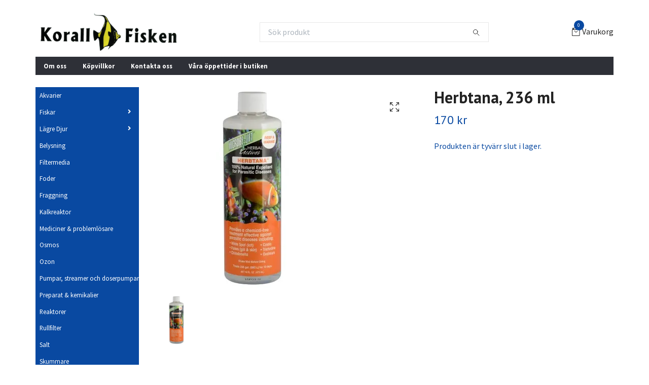

--- FILE ---
content_type: text/html; charset=utf-8
request_url: https://korallfisken.se/mediciner-problemlosare/herbtana-236-ml
body_size: 10214
content:
<!DOCTYPE html>
<html class="no-javascript" lang="sv">
<head><meta property="ix:host" content="cdn.quickbutik.com/images"><meta http-equiv="Content-Type" content="text/html; charset=utf-8">
<title>Herbtana, 236 ml - Korallfisken</title>
<meta name="author" content="Quickbutik">
<meta name="description" content="100% Natural Expellant for Parasitic DiseasesProvides a chemical-free treatment effective against parasitic diseases including:White Spot (Ich)CostiaFlukes (gil">
<meta property="og:description" content="100% Natural Expellant for Parasitic DiseasesProvides a chemical-free treatment effective against parasitic diseases including:White Spot (Ich)CostiaFlukes (gil">
<meta property="og:title" content="Herbtana, 236 ml - Korallfisken">
<meta property="og:url" content="https://korallfisken.se/mediciner-problemlosare/herbtana-236-ml">
<meta property="og:site_name" content="Korallfisken i Linköping AB">
<meta property="og:type" content="website">
<meta property="og:image" content="https://cdn.quickbutik.com/images/3022N/products/59ecded8ad4d3.jpeg">
<meta property="twitter:card" content="summary">
<meta property="twitter:title" content="Korallfisken i Linköping AB">
<meta property="twitter:description" content="100% Natural Expellant for Parasitic DiseasesProvides a chemical-free treatment effective against parasitic diseases including:White Spot (Ich)CostiaFlukes (gil">
<meta property="twitter:image" content="https://cdn.quickbutik.com/images/3022N/products/59ecded8ad4d3.jpeg">
<meta name="viewport" content="width=device-width, initial-scale=1, maximum-scale=1">
<script>document.documentElement.classList.remove('no-javascript');</script><!-- Vendor Assets --><link rel="stylesheet" href="https://use.fontawesome.com/releases/v5.15.4/css/all.css">
<link href="https://storage.quickbutik.com/templates/swift/css/assets.min.css?13573" rel="stylesheet">
<!-- Theme Stylesheet --><link href="https://storage.quickbutik.com/templates/swift/css/theme-main.css?13573" rel="stylesheet">
<link href="https://storage.quickbutik.com/stores/3022N/templates/swift/css/theme-sub.css?13573" rel="stylesheet">
<link href="https://storage.quickbutik.com/stores/3022N/templates/swift/css/custom.css?13573" rel="stylesheet">
<!-- Google Fonts --><link href="//fonts.googleapis.com/css?family=Source+Sans+Pro:400,700%7CPT+Sans:400,700" rel="stylesheet" type="text/css"  media="all" /><!-- Favicon--><link rel="canonical" href="https://korallfisken.se/mediciner-problemlosare/herbtana-236-ml">
<!-- Tweaks for older IEs--><!--[if lt IE 9]>
      <script src="https://oss.maxcdn.com/html5shiv/3.7.3/html5shiv.min.js"></script>
      <script src="https://oss.maxcdn.com/respond/1.4.2/respond.min.js"></script
    ><![endif]--><style>.hide { display: none; }</style>
<script type="text/javascript" defer>document.addEventListener('DOMContentLoaded', () => {
    document.body.setAttribute('data-qb-page', 'product');
});</script>
</head>
<body>
    <header class="header">
   
   <!-- Section: Top Bar-->
   <div data-qb-area="top" data-qb-element="" class="top-bar d-none text-sm">
      <div class="container py-2">
         <div class="row align-items-center">
            <div class="col-12 col-lg-auto px-0">
               <ul class="mb-0  d-flex text-center text-sm-left justify-content-center justify-content-lg-start list-unstyled">
                  
                 
                  <!-- Component: Language Dropdown-->

                  <!-- Component: Tax Dropdown-->

                  <!-- Currency Dropdown-->

               </ul>
            </div>

            <!-- Component: Top information -->

         </div>
      </div>
   </div>
   <!-- /Section: Top Bar -->
   <!-- Section: Main Header -->
   <div class="navbar-position"></div>
   <nav data-qb-area="header" data-qb-element="" class="navbar-expand-lg navbar-light ">
      <div class="container pt-lg-4">
         <div class="row">
            <div class="navbar col-12 px-lg-0 py-0">
               <div class="list-inline-item order-0 d-lg-none col-auto p-0 outline-none">
                  <a href="#" data-toggle="modal" data-target="#sidebarLeft" class="text-hover-primary">
                     <svg class="svg-icon navbar-icon">
                        <use xlink:href="#menu-hamburger-1"></use>
                     </svg>
                  </a>
               </div>
               <a data-qb-element="use_logo" href="https://korallfisken.se" title="Korallfisken i Linköping AB"
                  class="navbar-brand order-1 order-lg-1 text-center text-md-left col-auto p-0">
               
               <img alt="Korallfisken i Linköping AB" class="img-fluid img-logo" srcset="https://cdn.quickbutik.com/images/3022N/templates/swift/assets/logo.png?s=13573&auto=format&dpr=1 1x, https://cdn.quickbutik.com/images/3022N/templates/swift/assets/logo.png?s=13573&auto=format&dpr=2 2x, https://cdn.quickbutik.com/images/3022N/templates/swift/assets/logo.png?s=13573&auto=format&dpr=3 3x"
                  src="https://cdn.quickbutik.com/images/3022N/templates/swift/assets/logo.png?s=13573&auto=format">
               </a>
               
               <form data-qb-element="header_showsearch" action="/shop/search" method="get"
                  class="d-lg-flex order-lg-3 d-none my-lg-0 flex-grow-1 top-searchbar text-center col-auto px-4">
                  <div class="search-wrapper input-group">
                     <input data-qb-element="header_searchtext" type="text" name="s" placeholder="Sök produkt" aria-label="Search"
                        aria-describedby="button-search-desktop" class="form-control pl-3 border-0" />
                     <div class="input-group-append ml-0">
                        <button id="button-search-desktop" type="submit" class="btn py-0 btn-underlined border-0">
                           <svg class="svg-icon navbar-icon">
                              <use xlink:href="#search-1"></use>
                           </svg>
                        </button>
                     </div>
                  </div>
               </form>
               
               
               <ul class="list-inline order-2 order-lg-4 mb-0 text-right col-auto p-0 outline-none">
                  <li class="list-inline-item">
                     <a data-qb-element="header_carttext" href="#" data-toggle="modal" data-target="#sidebarCart"
                        class="position-relative text-hover-primary d-flex align-items-center qs-cart-view">
                        <svg class="svg-icon navbar-icon">
                           <use xlink:href="#retail-bag-1"></use>
                        </svg>
                        <div class="navbar-icon-badge icon-count text-white primary-bg basket-count-items">0
                        </div>
                        <span class="d-none d-sm-inline color-text-base">Varukorg
                        </span>
                     </a>
                  </li>
               </ul>
            </div>
         </div>
      </div>
      <div class="container pt-2">
         <div class="row navbar-bg px-0 mainmenu_font_size">
            <ul class="col navbar-nav d-none d-lg-flex mt-lg-0 flex-wrap px-0">
               <li class="nav-item main-top-menu ">
                  <a href="/sidor/om-oss" title="Om oss" class="nav-link ">Om oss</a>
               </li>
               <li class="nav-item main-top-menu ">
                  <a href="/sidor/kop-villkor" title="Köpvillkor" class="nav-link ">Köpvillkor</a>
               </li>
               <li class="nav-item main-top-menu ">
                  <a href="/contact" title="Kontakta oss" class="nav-link ">Kontakta oss</a>
               </li>
               <li class="nav-item main-top-menu ">
                  <a href="/sidor/vara-ppettider-i-butiken" title="Våra öppettider i butiken" class="nav-link ">Våra öppettider i butiken</a>
               </li>
            </ul>
         </div>
      </div>
   </nav>
   <!-- /Section: Main Header -->
</header>
<!-- Section: Top Menu -->
<div id="sidebarLeft" tabindex="-1" role="dialog" aria-hidden="true" class="modal fade modal-left">
   <div role="document" class="modal-dialog">
      <div class="modal-content">
         <div class="modal-header pb-0 border-0 d-block">
            <div class="row">
               <form action="/shop/search" method="get" class="col d-lg-flex w-100 my-lg-0 mb-2 pt-1">
                  <div class="search-wrapper input-group">
                     <input type="text" name="s" placeholder="Sök produkt" aria-label="Search"
                        aria-describedby="button-search" class="form-control pl-3 border-0 mobile-search" />
                     <div class="input-group-append ml-0">
                        <button id="button-search" type="submit" class="btn py-0 btn-underlined border-0">
                           <svg class="svg-icon navbar-icon">
                              <use xlink:href="#search-1"></use>
                           </svg>
                        </button>
                     </div>
                  </div>
               </form>
               <button type="button" data-dismiss="modal" aria-label="Close" class="close col-auto close-rotate">
                  <svg class="svg-icon w-3rem h-3rem svg-icon-light align-middle">
                     <use xlink:href="#close-1"></use>
                  </svg>
               </button>
            </div>
         </div>
         <div class="modal-body pt-0">
            <div class="px-2 pb-5">
               <ul class="nav flex-column">
                  <li class="nav-item ">
                     <a href="/akvarier" title="Akvarier" class="nav-link mobile-nav-link pl-0">Akvarier</a>
                  </li>
                  <li class="nav-item dropdown">
                     <a href="/fiskar" data-toggle="collapse" data-target="#cat62" aria-haspopup="true"
                        aria-expanded="false"
                        class="nav-link mobile-nav-link pl-0 mobile-dropdown-toggle dropdown-toggle">Fiskar</a>
                     <div id="cat62" class="collapse">
                        <ul class="nav flex-column ml-3">
                           <li class="nav-item">
                              <a class="nav-link mobile-nav-link pl-0 show-all" href="/fiskar" title="Fiskar">Visa alla i Fiskar</a>
                           </li>
                           <li class="nav-item">
                              <a href="/fiskar/anthias" class="nav-link mobile-nav-link pl-0 ">Anthias</a>
                           </li>
                           <li class="nav-item">
                              <a href="/fiskar/goby" class="nav-link mobile-nav-link pl-0 ">Blennider och Goby</a>
                           </li>
                           <li class="nav-item">
                              <a href="/fiskar/clownfisk" class="nav-link mobile-nav-link pl-0 ">Clownfisk</a>
                           </li>
                           <li class="nav-item">
                              <a href="/fiskar/dvargaborrar" class="nav-link mobile-nav-link pl-0 ">Dvärgaborrar</a>
                           </li>
                           <li class="nav-item">
                              <a href="/fiskar/dvargkejsare" class="nav-link mobile-nav-link pl-0 ">Dvärgkejsare</a>
                           </li>
                           <li class="nav-item">
                              <a href="/fiskar/filfiskar" class="nav-link mobile-nav-link pl-0 ">Filfiskar</a>
                           </li>
                           <li class="nav-item">
                              <a href="/fiskar/fjarilsfiskar" class="nav-link mobile-nav-link pl-0 ">Fjärilsfiskar</a>
                           </li>
                           <li class="nav-item">
                              <a href="/fiskar/frokenfiskar" class="nav-link mobile-nav-link pl-0 ">Frökenfiskar</a>
                           </li>
                           <li class="nav-item">
                              <a href="/fiskar/kaninfiskar" class="nav-link mobile-nav-link pl-0 ">Kaninfiskar</a>
                           </li>
                           <li class="nav-item">
                              <a href="/fiskar/kardinalfiskar" class="nav-link mobile-nav-link pl-0 ">Kardinalfiskar</a>
                           </li>
                           <li class="nav-item">
                              <a href="/fiskar/kejsare" class="nav-link mobile-nav-link pl-0 ">Kejsare</a>
                           </li>
                           <li class="nav-item">
                              <a href="/fiskar/kirurger" class="nav-link mobile-nav-link pl-0 ">Kirurger</a>
                           </li>
                           <li class="nav-item">
                              <a href="/fiskar/korallvaktare" class="nav-link mobile-nav-link pl-0 ">Korallväktare</a>
                           </li>
                           <li class="nav-item">
                              <a href="/fiskar/mandariner" class="nav-link mobile-nav-link pl-0 ">Mandariner</a>
                           </li>
                           <li class="nav-item">
                              <a href="/fiskar/rovfiskar-mm" class="nav-link mobile-nav-link pl-0 ">Rovfiskar mm</a>
                           </li>
                           <li class="nav-item">
                              <a href="/fiskar/wrassar" class="nav-link mobile-nav-link pl-0 ">Wrassar</a>
                           </li>
                        </ul>
                     </div>
                  </li>
                  <li class="nav-item dropdown">
                     <a href="/lagre-djur" data-toggle="collapse" data-target="#cat63" aria-haspopup="true"
                        aria-expanded="false"
                        class="nav-link mobile-nav-link pl-0 mobile-dropdown-toggle dropdown-toggle">Lägre Djur</a>
                     <div id="cat63" class="collapse">
                        <ul class="nav flex-column ml-3">
                           <li class="nav-item">
                              <a class="nav-link mobile-nav-link pl-0 show-all" href="/lagre-djur" title="Lägre Djur">Visa alla i Lägre Djur</a>
                           </li>
                           <li class="nav-item">
                              <a href="/lagre-djur/anemoner" class="nav-link mobile-nav-link pl-0 ">Anemoner</a>
                           </li>
                           <li class="nav-item">
                              <a href="/lagre-djur/eremitkraftor" class="nav-link mobile-nav-link pl-0 ">Eremitkräftor</a>
                           </li>
                           <li class="nav-item">
                              <a href="/lagre-djur/rakor-krabbor-och-kraftor" class="nav-link mobile-nav-link pl-0 ">Räkor, Krabbor och Kräftor</a>
                           </li>
                           <li class="nav-item">
                              <a href="/lagre-djur/sjoborrar" class="nav-link mobile-nav-link pl-0 ">Sjöborrar</a>
                           </li>
                           <li class="nav-item">
                              <a href="/lagre-djur/sjostjarnor" class="nav-link mobile-nav-link pl-0 ">Sjöstjärnor</a>
                           </li>
                           <li class="nav-item">
                              <a href="/lagre-djur/sniglar" class="nav-link mobile-nav-link pl-0 ">Sniglar</a>
                           </li>
                           <li class="nav-item">
                              <a href="/lagre-djur/tubmaskar" class="nav-link mobile-nav-link pl-0 ">Tubmaskar</a>
                           </li>
                        </ul>
                     </div>
                  </li>
                  <li class="nav-item ">
                     <a href="/belysning" title="Belysning" class="nav-link mobile-nav-link pl-0">Belysning</a>
                  </li>
                  <li class="nav-item ">
                     <a href="/filter" title="Filtermedia" class="nav-link mobile-nav-link pl-0">Filtermedia</a>
                  </li>
                  <li class="nav-item ">
                     <a href="/foder" title="Foder" class="nav-link mobile-nav-link pl-0">Foder</a>
                  </li>
                  <li class="nav-item ">
                     <a href="/fraggning" title="Fraggning" class="nav-link mobile-nav-link pl-0">Fraggning</a>
                  </li>
                  <li class="nav-item ">
                     <a href="/kalkreaktor" title="Kalkreaktor" class="nav-link mobile-nav-link pl-0">Kalkreaktor</a>
                  </li>
                  <li class="nav-item ">
                     <a href="/mediciner-problemlosare" title="Mediciner &amp; problemlösare" class="nav-link mobile-nav-link pl-0">Mediciner &amp; problemlösare</a>
                  </li>
                  <li class="nav-item ">
                     <a href="/osmos" title="Osmos" class="nav-link mobile-nav-link pl-0">Osmos</a>
                  </li>
                  <li class="nav-item ">
                     <a href="/ozon" title="Ozon" class="nav-link mobile-nav-link pl-0">Ozon</a>
                  </li>
                  <li class="nav-item ">
                     <a href="/pumpar-streamer" title="Pumpar, streamer och doserpumpar" class="nav-link mobile-nav-link pl-0">Pumpar, streamer och doserpumpar</a>
                  </li>
                  <li class="nav-item ">
                     <a href="/preparat-kemikalier" title="Preparat &amp; kemikalier" class="nav-link mobile-nav-link pl-0">Preparat &amp; kemikalier</a>
                  </li>
                  <li class="nav-item ">
                     <a href="/fosfatfilter" title="Reaktorer" class="nav-link mobile-nav-link pl-0">Reaktorer</a>
                  </li>
                  <li class="nav-item ">
                     <a href="/94-filter" title="Rullfilter" class="nav-link mobile-nav-link pl-0">Rullfilter</a>
                  </li>
                  <li class="nav-item ">
                     <a href="/salt" title="Salt" class="nav-link mobile-nav-link pl-0">Salt</a>
                  </li>
                  <li class="nav-item ">
                     <a href="/skummare" title="Skummare" class="nav-link mobile-nav-link pl-0">Skummare</a>
                  </li>
                  <li class="nav-item ">
                     <a href="/levande-sten" title="Sten, sand &amp; keramik" class="nav-link mobile-nav-link pl-0">Sten, sand &amp; keramik</a>
                  </li>
                  <li class="nav-item ">
                     <a href="/tester" title="Tester" class="nav-link mobile-nav-link pl-0">Tester</a>
                  </li>
                  <li class="nav-item ">
                     <a href="/uv-belysning" title="UV-belysning" class="nav-link mobile-nav-link pl-0">UV-belysning</a>
                  </li>
                  <li class="nav-item ">
                     <a href="/varme-kyla" title="Värme &amp; kyla" class="nav-link mobile-nav-link pl-0">Värme &amp; kyla</a>
                  </li>
                  <li class="nav-item ">
                     <a href="/vattenpafyllare-mm" title="Vattenpåfyllare mm" class="nav-link mobile-nav-link pl-0">Vattenpåfyllare mm</a>
                  </li>
                  <li class="nav-item ">
                     <a href="/akvariedator" title="Akvariedator" class="nav-link mobile-nav-link pl-0">Akvariedator</a>
                  </li>
                  <li class="nav-item ">
                     <a href="/diverse" title="Diverse" class="nav-link mobile-nav-link pl-0">Diverse</a>
                  </li>
                  <li class="nav-item ">
                     <a href="/sidor/om-oss" title="Om oss" class="nav-link mobile-nav-link pl-0">Om oss</a>
                  </li>
                  <li class="nav-item ">
                     <a href="/sidor/kop-villkor" title="Köpvillkor" class="nav-link mobile-nav-link pl-0">Köpvillkor</a>
                  </li>
                  <li class="nav-item ">
                     <a href="/contact" title="Kontakta oss" class="nav-link mobile-nav-link pl-0">Kontakta oss</a>
                  </li>
                  <li class="nav-item ">
                     <a href="/sidor/vara-ppettider-i-butiken" title="Våra öppettider i butiken" class="nav-link mobile-nav-link pl-0">Våra öppettider i butiken</a>
                  </li>
               </ul>
            </div>
         </div>
      </div>
   </div>
</div>
<!-- /Section: Top Menu --><div class="container">
        <div class="row">
        <div data-qb-area="side_elements" data-qb-dynamic-elements="side_elements" class="sidebar  pr-lg-4 pl-lg-0 pt-4  order-lg-1 order-2 col-lg-3">

   
   

   <div data-qb-element="sidemenu" id="categoriesMenu" role="menu" class="expand-lg collapse">
      <ul class="sidebar-icon-menu pb-3 mt-4 mt-lg-0">
         <li class=" sidefont-2" style="background-color: #0949a1;">
            <a href="/akvarier" title="Akvarier" class="pl-2 d-block" style="color: #ffffff;">Akvarier</a>
         </li>
         <li class="py-0">
            <div class="d-flex align-items-center justify-content-between" style="background-color: #0949a1;">
               <a href="/fiskar" class="sidefont-2 col-auto pl-2 pl-0 sidefont-2" style="color: #ffffff;">Fiskar</a>
               <a href="/fiskar" data-toggle="collapse" data-target="#sidecat62" aria-haspopup="true" aria-expanded="false" class="w-100 pl-0 font-weight-bold sidebar-icon-menu-item sidefont-2" style="color: #ffffff;"></a>
            </div>
            <div id="sidecat62" class="collapse pl-3" style="background-color: #f5f7f9;">
               <ul class="nav flex-column mt-0 sidebar-icon-menu sidebar-icon-submenu mb-0 ml-0">
                  <li class="nav-item sidefont-2">
                     <a href="/fiskar/anthias" class="pl-0 d-block " style="color: #222222">Anthias</a>
                  </li>
                  <li class="nav-item sidefont-2">
                     <a href="/fiskar/goby" class="pl-0 d-block " style="color: #222222">Blennider och Goby</a>
                  </li>
                  <li class="nav-item sidefont-2">
                     <a href="/fiskar/clownfisk" class="pl-0 d-block " style="color: #222222">Clownfisk</a>
                  </li>
                  <li class="nav-item sidefont-2">
                     <a href="/fiskar/dvargaborrar" class="pl-0 d-block " style="color: #222222">Dvärgaborrar</a>
                  </li>
                  <li class="nav-item sidefont-2">
                     <a href="/fiskar/dvargkejsare" class="pl-0 d-block " style="color: #222222">Dvärgkejsare</a>
                  </li>
                  <li class="nav-item sidefont-2">
                     <a href="/fiskar/filfiskar" class="pl-0 d-block " style="color: #222222">Filfiskar</a>
                  </li>
                  <li class="nav-item sidefont-2">
                     <a href="/fiskar/fjarilsfiskar" class="pl-0 d-block " style="color: #222222">Fjärilsfiskar</a>
                  </li>
                  <li class="nav-item sidefont-2">
                     <a href="/fiskar/frokenfiskar" class="pl-0 d-block " style="color: #222222">Frökenfiskar</a>
                  </li>
                  <li class="nav-item sidefont-2">
                     <a href="/fiskar/kaninfiskar" class="pl-0 d-block " style="color: #222222">Kaninfiskar</a>
                  </li>
                  <li class="nav-item sidefont-2">
                     <a href="/fiskar/kardinalfiskar" class="pl-0 d-block " style="color: #222222">Kardinalfiskar</a>
                  </li>
                  <li class="nav-item sidefont-2">
                     <a href="/fiskar/kejsare" class="pl-0 d-block " style="color: #222222">Kejsare</a>
                  </li>
                  <li class="nav-item sidefont-2">
                     <a href="/fiskar/kirurger" class="pl-0 d-block " style="color: #222222">Kirurger</a>
                  </li>
                  <li class="nav-item sidefont-2">
                     <a href="/fiskar/korallvaktare" class="pl-0 d-block " style="color: #222222">Korallväktare</a>
                  </li>
                  <li class="nav-item sidefont-2">
                     <a href="/fiskar/mandariner" class="pl-0 d-block " style="color: #222222">Mandariner</a>
                  </li>
                  <li class="nav-item sidefont-2">
                     <a href="/fiskar/rovfiskar-mm" class="pl-0 d-block " style="color: #222222">Rovfiskar mm</a>
                  </li>
                  <li class="nav-item sidefont-2">
                     <a href="/fiskar/wrassar" class="pl-0 d-block " style="color: #222222">Wrassar</a>
                  </li>
               </ul>
            </div>
         </li>
         <li class="py-0">
            <div class="d-flex align-items-center justify-content-between" style="background-color: #0949a1;">
               <a href="/lagre-djur" class="sidefont-2 col-auto pl-2 pl-0 sidefont-2" style="color: #ffffff;">Lägre Djur</a>
               <a href="/lagre-djur" data-toggle="collapse" data-target="#sidecat63" aria-haspopup="true" aria-expanded="false" class="w-100 pl-0 font-weight-bold sidebar-icon-menu-item sidefont-2" style="color: #ffffff;"></a>
            </div>
            <div id="sidecat63" class="collapse pl-3" style="background-color: #f5f7f9;">
               <ul class="nav flex-column mt-0 sidebar-icon-menu sidebar-icon-submenu mb-0 ml-0">
                  <li class="nav-item sidefont-2">
                     <a href="/lagre-djur/anemoner" class="pl-0 d-block " style="color: #222222">Anemoner</a>
                  </li>
                  <li class="nav-item sidefont-2">
                     <a href="/lagre-djur/eremitkraftor" class="pl-0 d-block " style="color: #222222">Eremitkräftor</a>
                  </li>
                  <li class="nav-item sidefont-2">
                     <a href="/lagre-djur/rakor-krabbor-och-kraftor" class="pl-0 d-block " style="color: #222222">Räkor, Krabbor och Kräftor</a>
                  </li>
                  <li class="nav-item sidefont-2">
                     <a href="/lagre-djur/sjoborrar" class="pl-0 d-block " style="color: #222222">Sjöborrar</a>
                  </li>
                  <li class="nav-item sidefont-2">
                     <a href="/lagre-djur/sjostjarnor" class="pl-0 d-block " style="color: #222222">Sjöstjärnor</a>
                  </li>
                  <li class="nav-item sidefont-2">
                     <a href="/lagre-djur/sniglar" class="pl-0 d-block " style="color: #222222">Sniglar</a>
                  </li>
                  <li class="nav-item sidefont-2">
                     <a href="/lagre-djur/tubmaskar" class="pl-0 d-block " style="color: #222222">Tubmaskar</a>
                  </li>
               </ul>
            </div>
         </li>
         <li class=" sidefont-2" style="background-color: #0949a1;">
            <a href="/belysning" title="Belysning" class="pl-2 d-block" style="color: #ffffff;">Belysning</a>
         </li>
         <li class=" sidefont-2" style="background-color: #0949a1;">
            <a href="/filter" title="Filtermedia" class="pl-2 d-block" style="color: #ffffff;">Filtermedia</a>
         </li>
         <li class=" sidefont-2" style="background-color: #0949a1;">
            <a href="/foder" title="Foder" class="pl-2 d-block" style="color: #ffffff;">Foder</a>
         </li>
         <li class=" sidefont-2" style="background-color: #0949a1;">
            <a href="/fraggning" title="Fraggning" class="pl-2 d-block" style="color: #ffffff;">Fraggning</a>
         </li>
         <li class=" sidefont-2" style="background-color: #0949a1;">
            <a href="/kalkreaktor" title="Kalkreaktor" class="pl-2 d-block" style="color: #ffffff;">Kalkreaktor</a>
         </li>
         <li class=" sidefont-2" style="background-color: #0949a1;">
            <a href="/mediciner-problemlosare" title="Mediciner &amp; problemlösare" class="pl-2 d-block" style="color: #ffffff;">Mediciner &amp; problemlösare</a>
         </li>
         <li class=" sidefont-2" style="background-color: #0949a1;">
            <a href="/osmos" title="Osmos" class="pl-2 d-block" style="color: #ffffff;">Osmos</a>
         </li>
         <li class=" sidefont-2" style="background-color: #0949a1;">
            <a href="/ozon" title="Ozon" class="pl-2 d-block" style="color: #ffffff;">Ozon</a>
         </li>
         <li class=" sidefont-2" style="background-color: #0949a1;">
            <a href="/pumpar-streamer" title="Pumpar, streamer och doserpumpar" class="pl-2 d-block" style="color: #ffffff;">Pumpar, streamer och doserpumpar</a>
         </li>
         <li class=" sidefont-2" style="background-color: #0949a1;">
            <a href="/preparat-kemikalier" title="Preparat &amp; kemikalier" class="pl-2 d-block" style="color: #ffffff;">Preparat &amp; kemikalier</a>
         </li>
         <li class=" sidefont-2" style="background-color: #0949a1;">
            <a href="/fosfatfilter" title="Reaktorer" class="pl-2 d-block" style="color: #ffffff;">Reaktorer</a>
         </li>
         <li class=" sidefont-2" style="background-color: #0949a1;">
            <a href="/94-filter" title="Rullfilter" class="pl-2 d-block" style="color: #ffffff;">Rullfilter</a>
         </li>
         <li class=" sidefont-2" style="background-color: #0949a1;">
            <a href="/salt" title="Salt" class="pl-2 d-block" style="color: #ffffff;">Salt</a>
         </li>
         <li class=" sidefont-2" style="background-color: #0949a1;">
            <a href="/skummare" title="Skummare" class="pl-2 d-block" style="color: #ffffff;">Skummare</a>
         </li>
         <li class=" sidefont-2" style="background-color: #0949a1;">
            <a href="/levande-sten" title="Sten, sand &amp; keramik" class="pl-2 d-block" style="color: #ffffff;">Sten, sand &amp; keramik</a>
         </li>
         <li class=" sidefont-2" style="background-color: #0949a1;">
            <a href="/tester" title="Tester" class="pl-2 d-block" style="color: #ffffff;">Tester</a>
         </li>
         <li class=" sidefont-2" style="background-color: #0949a1;">
            <a href="/uv-belysning" title="UV-belysning" class="pl-2 d-block" style="color: #ffffff;">UV-belysning</a>
         </li>
         <li class=" sidefont-2" style="background-color: #0949a1;">
            <a href="/varme-kyla" title="Värme &amp; kyla" class="pl-2 d-block" style="color: #ffffff;">Värme &amp; kyla</a>
         </li>
         <li class=" sidefont-2" style="background-color: #0949a1;">
            <a href="/vattenpafyllare-mm" title="Vattenpåfyllare mm" class="pl-2 d-block" style="color: #ffffff;">Vattenpåfyllare mm</a>
         </li>
         <li class=" sidefont-2" style="background-color: #0949a1;">
            <a href="/akvariedator" title="Akvariedator" class="pl-2 d-block" style="color: #ffffff;">Akvariedator</a>
         </li>
         <li class=" sidefont-2" style="background-color: #0949a1;">
            <a href="/diverse" title="Diverse" class="pl-2 d-block" style="color: #ffffff;">Diverse</a>
         </li>
      </ul>
   </div>






</div>
<div class="px-lg-0 col-lg-9 main-content  order-lg-2 order-1">
        <!-- Main Product Detail Content -->
  <article data-qb-area="product" data-qb-element="" id="product" class="py-0 py-lg-4" itemscope itemtype="http://schema.org/Product">
    <div class="row">
      <div class="col-lg-7 order-1">

        <!-- Container for ribbons -->
        <div class="position-relative product m-0" data-pid="40"><div></div></div>

        <div class="detail-carousel">
          <div id="detailSlider" class="swiper-container detail-slider photoswipe-gallery">
            <!-- Additional required wrapper-->
            <div class="swiper-wrapper">

              <!-- Slides-->
              <div class="swiper-slide qs-product-image63" data-thumb="https://cdn.quickbutik.com/images/3022N/products/59ecded8ad4d3.jpeg">
                <a href="https://cdn.quickbutik.com/images/3022N/products/59ecded8ad4d3.jpeg"
                  data-caption="Herbtana, 236 ml"
                  data-toggle="photoswipe" data-width="1200" data-height="1200" class="btn btn-photoswipe">
                  <svg class="svg-icon svg-icon-heavy">
                    <use xlink:href="#expand-1"></use>
                  </svg></a>
                <div data-toggle="zoom" 
                  data-image="https://cdn.quickbutik.com/images/3022N/products/59ecded8ad4d3.jpeg?auto=format">
                  <img srcset="https://cdn.quickbutik.com/images/3022N/products/59ecded8ad4d3.jpeg?auto=format&dpr=1 1x, https://cdn.quickbutik.com/images/3022N/products/59ecded8ad4d3.jpeg?auto=format&dpr=2 2x, https://cdn.quickbutik.com/images/3022N/products/59ecded8ad4d3.jpeg?auto=format&dpr=3 3x" src="https://cdn.quickbutik.com/images/3022N/products/59ecded8ad4d3.jpeg?auto=format"
                    alt="Herbtana, 236 ml"
                    class="img-fluid " />
                </div>
              </div>
            </div>
          </div>

          <meta itemprop="image" content="https://cdn.quickbutik.com/images/3022N/products/59ecded8ad4d3.jpeg">
        </div>
        <div data-swiper="#detailSlider" class="swiper-thumbs">
          <button class="swiper-thumb-item detail-thumb-item mb-3 active qs-product-image63"
            data-thumb="https://cdn.quickbutik.com/images/3022N/products/59ecded8ad4d3.jpeg">
            <img srcset="https://cdn.quickbutik.com/images/3022N/products/59ecded8ad4d3.jpeg?auto=format&dpr=1 1x, https://cdn.quickbutik.com/images/3022N/products/59ecded8ad4d3.jpeg?auto=format&dpr=2 2x, https://cdn.quickbutik.com/images/3022N/products/59ecded8ad4d3.jpeg?auto=format&dpr=3 3x" src="https://cdn.quickbutik.com/images/3022N/products/59ecded8ad4d3.jpeg?auto=format"
              alt="Herbtana, 236 ml" class="img-fluid" />
          </button>
        </div>
      </div>

      <div class="col-lg-5 pl-lg-4 order-2">
        <h1 class="h2" itemprop="name">Herbtana, 236 ml</h1>

        <div class="d-flex flex-column flex-sm-row align-items-sm-center justify-content-sm-between mb-4">
          <ul class="list-inline mb-2 mb-sm-0" data-qb-selector="product-price-container">
            <li class="list-inline-item h4 font-weight-light mb-0 product-price qs-product-price w-100">
              170 kr</li>
          </ul>

          <div itemprop="offers" itemscope itemtype="http://schema.org/Offer">
            <meta itemprop="price" content="170">

            <meta itemprop="itemCondition" content="http://schema.org/NewCondition">
            <meta itemprop="priceCurrency" content="SEK">
            <link itemprop="availability"
              href="http://schema.org/OutOfStock">
            <meta itemprop="url" content="https://korallfisken.se/mediciner-problemlosare/herbtana-236-ml">
          </div>

          <meta itemprop="sku" content="40">



        </div>

        <div class="product_description product-description-wrapper">


        </div>

        <div data-qb-element="soldout_text" class="text-soldout">
          <p>Produkten är tyvärr slut i lager.&nbsp;</p>
        </div>


        
        

        
        

      </div>
    </div>
    <!-- Product Description & Reviews -->
    <section class="mt-4">
      <div class="container">
        <ul role="tablist" class="nav nav-tabs flex-sm-row">
          <li class="nav-item">
            <span
              data-qb-element="product_desc_text"
              data-toggle="tab" href="#description" role="tab"
              class="nav-link detail-nav-link ">
              Information
            </span>
          </li>
        </ul>
        <div class="tab-content py-4">
          <div id="description" role="tabpanel" class="tab-pane fade show active px-3">
            <div class="row">
              <div class="col" itemprop="description" content="100% Natural Expellant for Parasitic DiseasesProvides a chemical-free treatment effective against parasitic diseases including:White Spot (Ich)CostiaFlukes (gil">
                <h3 data-fontsize="22" data-lineheight="34"><br>100% Natural Expellant for Parasitic Diseases</h3><p>Provides a chemical-free treatment effective against parasitic diseases including:</p><ul><li>White Spot (Ich)</li><li>Costia</li><li>Flukes (gill &amp; skin)</li><li>Trichodina</li><li>Chilodonella</li><li>Oodinium</li></ul><p><strong>MICROBE-LIFT/Herbtana</strong> is a unique, herbal, &nbsp;immune-enhancing stimulant, which reduces: skin flukes, gill flukes, &nbsp;Ich, Oodinium, Costia, Chilodonella and Trichodina. Parasitic infections &nbsp;are characterized by symptoms, such as: milky skin, flashing and heavy &nbsp;breathing.</p><p>Parasites are generally present on most fish at very low levels at &nbsp;all times. These are naturally controlled by the fish’s immune system. &nbsp;When stress levels increase, the ability of the immune system to respond &nbsp;to its requirement to control the natural level of parasites is &nbsp;directly affected. This poor response allows parasites to increase in &nbsp;numbers, thus causing any of the serious above mentioned health issues &nbsp;in the host fish.</p><p><strong>MICROBE-LIFT/Herbtana</strong> supports the fish’s immune &nbsp;system, driving off the excess parasites. Since they cannot return to &nbsp;the fish during treatment, the majority of the parasites will starve &nbsp;without a host.</p><p><strong>MICROBE-LIFT/Herbtana</strong> is safe for all aquatic life. It is a great aid to use when acclimating fish to a new environment.</p>
              </div>
            </div>
          </div>
          <div id="reviews" role="tabpanel" class="tab-pane fade">
            <div class="row mb-5">
              <div class="col">
                <div id="share"></div>
              </div>
            </div>
          </div>
        </div>
      </div>
    </section>
  </article>











<div data-qb-element="productpage_rp_title" class="container">
  <hr data-content="Relaterade produkter" class="mt-6 hr-text text-lg font-weight-bold color-text-base" />
</div>

<div data-qb-element="use_productpage_rp" data-aos="" data-aos-delay="0">
  <section class="py-4 undefined">
    <div class="container">
      <div class="position-relative">
        <!-- Similar Items Slider-->
        <div class="swiper-container similar-slider">
          <div class="swiper-wrapper">
            
            <!-- similar item slide-->
            <div class="p-1 swiper-slide">
              <!-- product-->
              <div>
                <div class="product" data-pid="45">
                  
                  <!-- Container for ribbons -->
                  <div class="position-relative" style="left:-15px"></div>

                  <div class="product-image mb-md-3">
                    <a href="/mediciner-problemlosare/garlic-spray-118ml" title="Garlic  100ml">
                      <div class="product-swap-image">
                        <img
                          srcset="https://cdn.quickbutik.com/images/3022N/products/5a89bb553525f.jpeg?w=250&h=250&fit=crop&auto=format&dpr=1 1x, https://cdn.quickbutik.com/images/3022N/products/5a89bb553525f.jpeg?w=250&h=250&fit=crop&auto=format&dpr=2 2x, https://cdn.quickbutik.com/images/3022N/products/5a89bb553525f.jpeg?w=250&h=250&fit=crop&auto=format&dpr=3 3x"
                          src="https://cdn.quickbutik.com/images/3022N/products/5a89bb553525f.jpeg?w=250&h=250&fit=crop&auto=format"
                          alt="Garlic  100ml"
                          class="img-fluid product-swap-image-front w-100 mw-100" />
                        <img
                          srcset="https://cdn.quickbutik.com/images/3022N/products/5a89bb553525f.jpeg?w=250&h=250&fit=crop&auto=format&dpr=1 1x, https://cdn.quickbutik.com/images/3022N/products/5a89bb553525f.jpeg?w=250&h=250&fit=crop&auto=format&dpr=2 2x, https://cdn.quickbutik.com/images/3022N/products/5a89bb553525f.jpeg?w=250&h=250&fit=crop&auto=format&dpr=3 3x"
                          src="https://cdn.quickbutik.com/images/3022N/products/5a89bb553525f.jpeg?w=250&h=250&fit=crop&auto=format"
                          alt="Garlic  100ml" class="img-fluid w-100 mw-100" />
                      </div>
                    </a>
                  </div>

                  <div class="position-relative">
                    <h3 class="text-base mb-1"><a class="color-text-base" href="/mediciner-problemlosare/garlic-spray-118ml">Garlic  100ml</a></h3>
                    <span class="product-price">210 kr</span>

                    <!-- Reviews container -->
                    <div class="d-flex" data-qb-selector="product-apps-reviews-item-reviews"></div>
                  </div>
                </div>
              </div>
              <!-- /product   -->
            </div>
            <!-- similar item slide-->
            <div class="p-1 swiper-slide">
              <!-- product-->
              <div>
                <div class="product" data-pid="149">
                  
                  <!-- Container for ribbons -->
                  <div class="position-relative" style="left:-15px"></div>

                  <div class="product-image mb-md-3">
                    <a href="/fraggning/d-d-aquascape-gra" title="D&amp;D Aquascape (korall deg)">
                      <div class="product-swap-image">
                        <img
                          srcset="https://cdn.quickbutik.com/images/3022N/products/59f19086442ed.png?w=250&h=250&fit=crop&auto=format&dpr=1 1x, https://cdn.quickbutik.com/images/3022N/products/59f19086442ed.png?w=250&h=250&fit=crop&auto=format&dpr=2 2x, https://cdn.quickbutik.com/images/3022N/products/59f19086442ed.png?w=250&h=250&fit=crop&auto=format&dpr=3 3x"
                          src="https://cdn.quickbutik.com/images/3022N/products/59f19086442ed.png?w=250&h=250&fit=crop&auto=format"
                          alt="D&amp;D Aquascape (korall deg)"
                          class="img-fluid product-swap-image-front w-100 mw-100" />
                        <img
                          srcset="https://cdn.quickbutik.com/images/3022N/products/5a895e5844bd1.png?w=250&h=250&fit=crop&auto=format&dpr=1 1x, https://cdn.quickbutik.com/images/3022N/products/5a895e5844bd1.png?w=250&h=250&fit=crop&auto=format&dpr=2 2x, https://cdn.quickbutik.com/images/3022N/products/5a895e5844bd1.png?w=250&h=250&fit=crop&auto=format&dpr=3 3x"
                          src="https://cdn.quickbutik.com/images/3022N/products/5a895e5844bd1.png?w=250&h=250&fit=crop&auto=format"
                          alt="D&amp;D Aquascape (korall deg)" class="img-fluid product-swap-image-back w-100 mw-100" />
                      </div>
                    </a>
                  </div>

                  <div class="position-relative">
                    <h3 class="text-base mb-1"><a class="color-text-base" href="/fraggning/d-d-aquascape-gra">D&amp;D Aquascape (korall deg)</a></h3>
                    <span class="product-price">70 kr</span>

                    <!-- Reviews container -->
                    <div class="d-flex" data-qb-selector="product-apps-reviews-item-reviews"></div>
                  </div>
                </div>
              </div>
              <!-- /product   -->
            </div>
            <!-- similar item slide-->
            <div class="p-1 swiper-slide">
              <!-- product-->
              <div>
                <div class="product" data-pid="225">
                  
                  <!-- Container for ribbons -->
                  <div class="position-relative" style="left:-15px"></div>

                  <div class="product-image mb-md-3">
                    <a href="/front-page/ultralife-red-slime-remover" title="UltraLife Red Slime remover">
                      <div class="product-swap-image">
                        <img
                          srcset="https://cdn.quickbutik.com/images/3022N/products/5c6325c65b878.jpeg?w=250&h=250&fit=crop&auto=format&dpr=1 1x, https://cdn.quickbutik.com/images/3022N/products/5c6325c65b878.jpeg?w=250&h=250&fit=crop&auto=format&dpr=2 2x, https://cdn.quickbutik.com/images/3022N/products/5c6325c65b878.jpeg?w=250&h=250&fit=crop&auto=format&dpr=3 3x"
                          src="https://cdn.quickbutik.com/images/3022N/products/5c6325c65b878.jpeg?w=250&h=250&fit=crop&auto=format"
                          alt="UltraLife Red Slime remover"
                          class="img-fluid product-swap-image-front w-100 mw-100" />
                        <img
                          srcset="https://cdn.quickbutik.com/images/3022N/products/5c6325c65b878.jpeg?w=250&h=250&fit=crop&auto=format&dpr=1 1x, https://cdn.quickbutik.com/images/3022N/products/5c6325c65b878.jpeg?w=250&h=250&fit=crop&auto=format&dpr=2 2x, https://cdn.quickbutik.com/images/3022N/products/5c6325c65b878.jpeg?w=250&h=250&fit=crop&auto=format&dpr=3 3x"
                          src="https://cdn.quickbutik.com/images/3022N/products/5c6325c65b878.jpeg?w=250&h=250&fit=crop&auto=format"
                          alt="UltraLife Red Slime remover" class="img-fluid w-100 mw-100" />
                      </div>
                    </a>
                  </div>

                  <div class="position-relative">
                    <h3 class="text-base mb-1"><a class="color-text-base" href="/front-page/ultralife-red-slime-remover">UltraLife Red Slime remover</a></h3>
                    <span class="opacity-7 text-sm mr-1 text-soldout">Slut i lager</span>

                    <!-- Reviews container -->
                    <div class="d-flex" data-qb-selector="product-apps-reviews-item-reviews"></div>
                  </div>
                </div>
              </div>
              <!-- /product   -->
            </div>
            <!-- similar item slide-->
            <div class="p-1 swiper-slide">
              <!-- product-->
              <div>
                <div class="product" data-pid="361">
                  
                  <!-- Container for ribbons -->
                  <div class="position-relative" style="left:-15px"></div>

                  <div class="product-image mb-md-3">
                    <a href="/mediciner-problemlosare/bluelife-aiptasia-rx" title="Bluelife Aiptasia RX">
                      <div class="product-swap-image">
                        <img
                          srcset="https://cdn.quickbutik.com/images/3022N/products/616d53065a93b.jpeg?w=250&h=250&fit=crop&auto=format&dpr=1 1x, https://cdn.quickbutik.com/images/3022N/products/616d53065a93b.jpeg?w=250&h=250&fit=crop&auto=format&dpr=2 2x, https://cdn.quickbutik.com/images/3022N/products/616d53065a93b.jpeg?w=250&h=250&fit=crop&auto=format&dpr=3 3x"
                          src="https://cdn.quickbutik.com/images/3022N/products/616d53065a93b.jpeg?w=250&h=250&fit=crop&auto=format"
                          alt="Bluelife Aiptasia RX"
                          class="img-fluid product-swap-image-front w-100 mw-100" />
                        <img
                          srcset="https://cdn.quickbutik.com/images/3022N/products/616d53065a93b.jpeg?w=250&h=250&fit=crop&auto=format&dpr=1 1x, https://cdn.quickbutik.com/images/3022N/products/616d53065a93b.jpeg?w=250&h=250&fit=crop&auto=format&dpr=2 2x, https://cdn.quickbutik.com/images/3022N/products/616d53065a93b.jpeg?w=250&h=250&fit=crop&auto=format&dpr=3 3x"
                          src="https://cdn.quickbutik.com/images/3022N/products/616d53065a93b.jpeg?w=250&h=250&fit=crop&auto=format"
                          alt="Bluelife Aiptasia RX" class="img-fluid w-100 mw-100" />
                      </div>
                    </a>
                  </div>

                  <div class="position-relative">
                    <h3 class="text-base mb-1"><a class="color-text-base" href="/mediciner-problemlosare/bluelife-aiptasia-rx">Bluelife Aiptasia RX</a></h3>
                    <span class="product-price">120 kr</span>

                    <!-- Reviews container -->
                    <div class="d-flex" data-qb-selector="product-apps-reviews-item-reviews"></div>
                  </div>
                </div>
              </div>
              <!-- /product   -->
            </div>
            <!-- similar item slide-->
            <div class="p-1 swiper-slide">
              <!-- product-->
              <div>
                <div class="product" data-pid="649">
                  
                  <!-- Container for ribbons -->
                  <div class="position-relative" style="left:-15px"></div>

                  <div class="product-image mb-md-3">
                    <a href="/mediciner-problemlosare/aqua-crobes-100ml" title="Aqua-Crobes  100ml">
                      <div class="product-swap-image">
                        <img
                          srcset="https://cdn.quickbutik.com/images/3022N/products/64f65168d6a37.jpeg?w=250&h=250&fit=crop&auto=format&dpr=1 1x, https://cdn.quickbutik.com/images/3022N/products/64f65168d6a37.jpeg?w=250&h=250&fit=crop&auto=format&dpr=2 2x, https://cdn.quickbutik.com/images/3022N/products/64f65168d6a37.jpeg?w=250&h=250&fit=crop&auto=format&dpr=3 3x"
                          src="https://cdn.quickbutik.com/images/3022N/products/64f65168d6a37.jpeg?w=250&h=250&fit=crop&auto=format"
                          alt="Aqua-Crobes  100ml"
                          class="img-fluid product-swap-image-front w-100 mw-100" />
                        <img
                          srcset="https://cdn.quickbutik.com/images/3022N/products/64f65168d6a37.jpeg?w=250&h=250&fit=crop&auto=format&dpr=1 1x, https://cdn.quickbutik.com/images/3022N/products/64f65168d6a37.jpeg?w=250&h=250&fit=crop&auto=format&dpr=2 2x, https://cdn.quickbutik.com/images/3022N/products/64f65168d6a37.jpeg?w=250&h=250&fit=crop&auto=format&dpr=3 3x"
                          src="https://cdn.quickbutik.com/images/3022N/products/64f65168d6a37.jpeg?w=250&h=250&fit=crop&auto=format"
                          alt="Aqua-Crobes  100ml" class="img-fluid w-100 mw-100" />
                      </div>
                    </a>
                  </div>

                  <div class="position-relative">
                    <h3 class="text-base mb-1"><a class="color-text-base" href="/mediciner-problemlosare/aqua-crobes-100ml">Aqua-Crobes  100ml</a></h3>
                    <span class="product-price">135 kr</span>

                    <!-- Reviews container -->
                    <div class="d-flex" data-qb-selector="product-apps-reviews-item-reviews"></div>
                  </div>
                </div>
              </div>
              <!-- /product   -->
            </div>
          </div>
          <div class="swiper-pagination"> </div>
        </div>
        <div class="swiper-outside-nav align-with-products">
          <div class="similarPrev swiper-button-prev"></div>
          <div class="similarNext swiper-button-next"></div>
        </div>
      </div>
    </div>
  </section>
</div>

</div>
    
    </div>
    </div>
    
    <!-- Sidebar Cart Modal-->
<div id="sidebarCart" tabindex="-1" role="dialog" class="modal fade modal-right cart-sidebar">
  <div role="document" class="modal-dialog">
    <div class="modal-content sidebar-cart-content">
      <div class="modal-header pb-0 border-0">
        <h3 class="ml-3 color-text-base">Varukorg</h3>
        <button type="button" data-dismiss="modal" aria-label="Stäng"
          class="close modal-close close-rotate">
          <svg class="svg-icon w-3rem h-3rem svg-icon-light align-middle">
            <use xlink:href="#close-1"></use>
          </svg>
        </button>
      </div>
      <div class="modal-body sidebar-cart-body">
        <!-- Cart messages -->
        <div class="qs-cart-message"></div>
        
        <!-- Empty cart snippet-->
        
        <!-- In case of empty cart - display this snippet + remove .d-none-->
        <div class="qs-cart-empty  text-center mb-5">
          <svg class="svg-icon w-3rem h-3rem svg-icon-light mb-4 opacity-7">
            <use xlink:href="#retail-bag-1"></use>
          </svg>
          <p>Din varukorg är tom, men det behöver den inte vara.</p>
        </div>

        <!-- Empty cart snippet end-->
        <div class="sidebar-cart-product-wrapper qs-cart-update">

          <div id="cartitem-clone" class="navbar-cart-product clone hide">
            <input type="hidden" class="navbar-cart-product-id" value="" />
            <div class="d-flex align-items-center">
              <a class="navbar-cart-product-url pr-2" href="#">
                <img src="" alt="" class="navbar-cart-product-image img-fluid navbar-cart-product-image" />
              </a>
              <div class="flex-grow-1">
                <a href="#" class="navbar-cart-product-link color-text-base link-animated"></a>
                <strong class="navbar-cart-product-price product-price d-block text-sm"></strong>
                <div class="d-flex max-w-100px">
                  <div class="btn btn-items btn-items-decrease text-center">-</div>
                  <input type="text" value="1" class="navbar-cart-product-qty form-control text-center input-items" />
                  <div class="btn btn-items btn-items-increase text-center">+</div>
                </div>
              </div>
              <button class="qs-cart-delete btn" data-pid="">
                <svg class="svg-icon sidebar-cart-icon color-text-base opacity-7">
                  <use xlink:href="#bin-1"></use>
                </svg>
              </button>
            </div>
          </div>


        </div>
      </div>
      <div class="modal-footer sidebar-cart-footer shadow color-text-base">
        <div class="w-100">
          <div class="navbar-cart-discount-row" style="display: none;">
            <p class="mt-3 mb-0">
              Rabatt: 
              <span class="float-right navbar-cart-discount text-success">0,00 SEK</span>
            </p>
          </div>
          <h5 class="mb-2 mb-lg-4">
            Total summa: 
            <span
              class="float-right navbar-cart-totals">0,00 SEK</span>
        </h5>   
        <a href="/cart/index" class="w-100">
            <button class="btn-height-large navbar-checkout-btn border-0 mb-2 mb-lg-2 btn btn-dark btn-block disabled">Till kassan</button>
        </a>
        <a href="#" data-dismiss="modal" class="btn btn-block color-text-base">Fortsätt att handla</a>

        </div>
      </div>
    </div>
  </div>
</div><!-- Section: Footer-->
<footer data-qb-area="footer" data-qb-element="" class="pt-5 pb-2">
   <!-- Main block - menus, subscribe form-->
   <div class="container">
      <div class="row py-4">





         <div class="col-12 col-lg">
            <a data-toggle="collapse" href="#footerMenu3" aria-expanded="false" aria-controls="footerMenu3"
               class="d-lg-none block-toggler my-3">Sociala medier<span
               class="block-toggler-icon"></span></a>
            <!-- Footer collapsible menu-->
            <div id="footerMenu3" class="expand-lg collapse">
               <h6 class="letter-spacing-1 mb-4 d-none d-lg-block">
                  Sociala medier
               </h6>
               <ul class="list-unstyled text-sm pt-2 pt-lg-0">
                  <li class="mb-2">
                     <a href="https://sv-se.facebook.com/korallfisken/" target="_blank"
                        class="opacity-hover-7 link-animated footer-textcolor"><i class="fab fa-facebook mr-1"></i> Facebook</a>
                  </li>
               </ul>
            </div>
         </div>

      </div>
      <div class="row">
         <!-- Copyright section of the footer-->
         <div class="col-12 py-4">
            <div class="row align-items-center text-sm">
               <div class="d-lg-flex col-lg-auto order-2 order-lg-1">
                  <p class="mb-lg-0 text-center text-lg-left mt-3 mt-lg-0">
                     &copy; 2025
                     Korallfisken i Linköping AB
                                    </div>
               <div class="col-lg-auto order-lg-2 ml-lg-auto order-1">
                  <div class="text-center text-lg-right">
                     <img class="icon-payment px-2 my-2 col" src="/assets/shopassets/paylogos/payment-klarna.svg"
                        alt="Payment with Klarna" />
                     <img class="icon-payment px-2 my-2 col" 
                        src="/assets/shopassets/paylogos/payment-swish-white.png" alt="Payment with Swish" />
                  </div>
               </div>
            </div>
         </div>
      </div>
   </div>
</footer>
<!-- /Section: Footer --><div tabindex="-1" role="dialog" aria-hidden="true" class="pswp">
      <div class="pswp__bg"></div>
      <div class="pswp__scroll-wrap">
        <div class="pswp__container">
          <div class="pswp__item"></div>
          <div class="pswp__item"></div>
          <div class="pswp__item"></div>
        </div>
        <div class="pswp__ui pswp__ui--hidden">
          <div class="pswp__top-bar">
            <div class="pswp__counter"></div>
            <button title="Close (Esc)" class="pswp__button pswp__button--close"></button>
            <button title="Share" class="pswp__button pswp__button--share"></button>
            <button title="Toggle fullscreen" class="pswp__button pswp__button--fs"></button>
            <button title="Zoom in/out" class="pswp__button pswp__button--zoom"></button>
            <!-- element will get class pswp__preloader--active when preloader is running-->
            <div class="pswp__preloader">
              <div class="pswp__preloader__icn">
                <div class="pswp__preloader__cut">
                  <div class="pswp__preloader__donut"></div>
                </div>
              </div>
            </div>
          </div>
          <div class="pswp__share-modal pswp__share-modal--hidden pswp__single-tap">
            <div class="pswp__share-tooltip"></div>
          </div>
          <button title="Previous (arrow left)" class="pswp__button pswp__button--arrow--left"></button>
          <button title="Next (arrow right)" class="pswp__button pswp__button--arrow--right"></button>
          <div class="pswp__caption">
            <div class="pswp__caption__center text-center"></div>
          </div>
        </div>
      </div>
    </div>
    <!-- Vendor script files --><script src="https://storage.quickbutik.com/templates/swift/js/assets.min.js?13573"></script><!-- Theme script --><script src="https://storage.quickbutik.com/templates/swift/js/qs_functions.js?13573"></script><script src="https://storage.quickbutik.com/templates/swift/js/theme.js?13573"></script>
<script type="text/javascript">var qs_store_url = "https://korallfisken.se";</script>
<script type="text/javascript">var qs_store_apps_data = {"location":"\/mediciner-problemlosare\/herbtana-236-ml","products":[],"product_id":"40","category_id":null,"category_name":"Mediciner & probleml\u00f6sare","fetch":"fetch","order":null,"search":null,"recentPurchaseId":null,"product":{"title":"Herbtana, 236 ml","price":"170 kr","price_raw":"170","before_price":"0 kr","hasVariants":false,"weight":"0","stock":"0","url":"\/mediciner-problemlosare\/herbtana-236-ml","preorder":false,"images":[{"url":"https:\/\/cdn.quickbutik.com\/images\/3022N\/products\/59ecded8ad4d3.jpeg","position":"1","title":"59ecded8ad4d3.jpeg","is_youtube_thumbnail":false}]}}; var qs_store_apps = [];</script>
<script>if (typeof qs_options !== "undefined") { qs_store_apps_data.variants = JSON.stringify(Array.isArray(qs_options) ? qs_options : []); }</script>
<script type="text/javascript">$.ajax({type:"POST",url:"https://korallfisken.se/apps/fetch",async:!1,data:qs_store_apps_data, success:function(s){qs_store_apps=s}});</script>
<script type="text/javascript" src="/assets/qb_essentials.babel.js?v=20251006"></script><script>
    $('.mobile-search').click(function() {
      $('body').click(function(event) {
        var $target = $(event.target);
        
        if ($target.parents('.search-autocomplete-list').length == 0) {
          $('.search-autocomplete-list').hide();
        }
      });
    });
    
    $('.newsletter_form').submit(function(e){
        e.preventDefault();
        
        $.post('/shop/newsletter', $.param($(this).serializeArray()), function(data) {
            if(data.error) { 
                alert($('.newsletter_form').data('txt-error'));
            }else{
                alert($('.newsletter_form').data('txt-success'));
            }
        }, "json");
    });
    </script><script type="text/javascript"> var recaptchaSiteKey="6Lc-2GcUAAAAAMXG8Lz5S_MpVshTUeESW6iJqK0_"; </script>    <script src="/assets/shopassets/misc/magicbean.js?v=1" data-shop-id="3022" data-url="https://magic-bean.services.quickbutik.com/v1/sow" data-site-section="1" data-key="e4198525704c427c7a8b6ecf488e56a1" defer></script>
<script type="text/javascript">document.addEventListener("DOMContentLoaded", function() {
const viewProductEvent = new CustomEvent('view-product', {
                detail: {
                    id: '40',
                    name: 'Herbtana, 236 ml',
                    currency: 'SEK',
                    price: '170'
                }
            });
            document.dispatchEvent(viewProductEvent);
});</script><script defer src="https://static.cloudflareinsights.com/beacon.min.js/vcd15cbe7772f49c399c6a5babf22c1241717689176015" integrity="sha512-ZpsOmlRQV6y907TI0dKBHq9Md29nnaEIPlkf84rnaERnq6zvWvPUqr2ft8M1aS28oN72PdrCzSjY4U6VaAw1EQ==" data-cf-beacon='{"rayId":"997abca68fcbcf46","version":"2025.9.1","serverTiming":{"name":{"cfExtPri":true,"cfEdge":true,"cfOrigin":true,"cfL4":true,"cfSpeedBrain":true,"cfCacheStatus":true}},"token":"7a304e0c4e854d16bca3b20c50bbf8db","b":1}' crossorigin="anonymous"></script>
</body>
</html>
